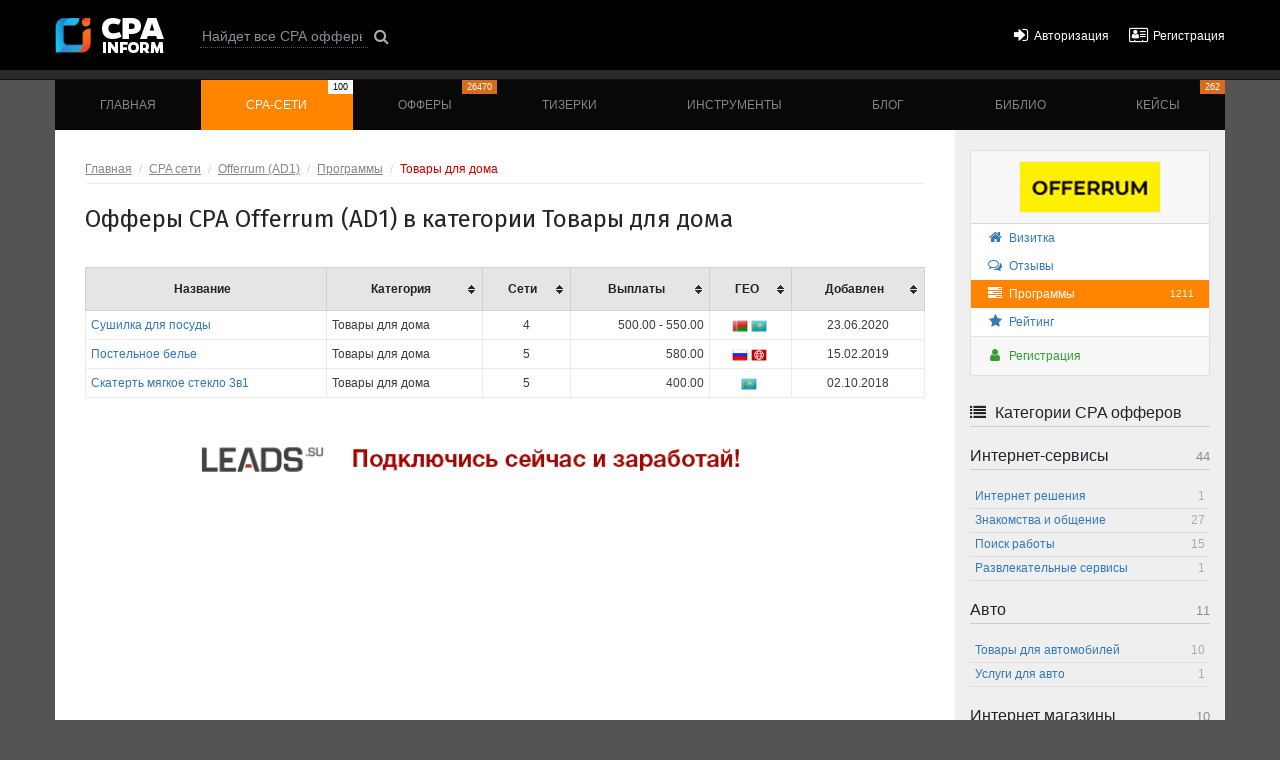

--- FILE ---
content_type: text/html; charset=UTF-8
request_url: https://cpainform.ru/networks/ad1/programs/house/
body_size: 6754
content:

    <!DOCTYPE html>
    <html lang="ru">
    <head>
        <title>CPA офферы Offerrum (AD1) в категории Товары для дома</title>
        <meta charset="UTF-8">
        <meta http-equiv="X-UA-Compatible" content="IE=edge">
        <meta name="viewport" content="width=device-width, initial-scale=1, shrink-to-fit=no">
        <meta name="google-site-verification" content="2s6iInIysZe5-KE1qSI-KPtxTYvdFAuucF8-33GTuj4"/>
        <link rel="icon" type="image/png" href="/favicon-32x32.png" sizes="32x32"/>
        <link rel="icon" type="image/png" href="/favicon-16x16.png" sizes="16x16"/>
        <meta name="csrf-param" content="_csrf-frontend">
<meta name="csrf-token" content="QhugZJh2mMS3MQQw6k3Ky_mUgfgDwtrIWywCiOxzla4TU80N8TqulvgBXQeEYPmsyc61i06N6PE2dHLfmQH2yg==">
        <meta name="description" content="Офферы партнерской сети Offerrum (AD1) в категории Товары для дома">
<link href="/assets/css-compress/67d9b0e2fc63a6fe52c9a9f9bfe00b14.css?v=1659616934" rel="stylesheet">
    </head>
    <body >
    
    <header class="menu-top">
        <div class="container">
            <nav class="navbar navbar-dark sticky-top navbar-expand-md top-nav">
                <a id="logo" href="/" title="Cpa Inform">
                    <img src="/theme/img/cpainform_logo.png" alt="Cpa Inform"/>
                </a>
                <button class="navbar-toggler" type="button" data-toggle="collapse" data-target="#top-menu-collapse"
                        aria-controls="menu-collapse" aria-expanded="false" aria-label="Toggle navigation">
                    <span class="navbar-toggler-icon"></span>
                </button>
                <div class="main-menu collapse navbar-collapse" id="top-menu-collapse">

                    <div class="top-line">
                        <form id="top-search" action="/programs/" method="GET">
                        <input class="form-control form-control-sm" type="search" name="name"
                               placeholder="Найдет все CPA офферы" aria-label="Search"/>
                        <button type="submit"><i class="fa fa-search" aria-hidden="true"></i></button>
                        </form>
                        <ul id="cabinet_menu">
                                                            <li><a href="/login/"><i class="fa fa-sign-in"
                                                         aria-hidden="true"></i><span>Авторизация</span></a></li>
                                <li><a href="/signup/"><i class="fa fa-address-card-o" aria-hidden="true"></i><span>Регистрация</span></a>
                                </li>
                                                        </ul>
                    </div>
                    <div class="top-menu">
                        
<style>
    .nav-link-epn {
        border-top: #ffa722 2px solid !important;
        background-color: #b80a9f;
        position: relative !important;
        padding-bottom: 14px !important;
        background-clip: padding-box !important;
        background-position: center !important;
        background-repeat: no-repeat !important;
        background-size: 70%  !important;
        background-image: url('https://cpainform.ru/uploads/images/data/epn-button.png') !important;
    }

    .nav-link-epn:hover {
        border-top-color: #e5951c !important;
        background-color: #ab0994 !important;
    }
</style>


<ul class="navbar-nav nav-fill w-100 p-0">
    
        
            <li class="nav-item"><a href="/"
                                    class="nav-link ">Главная</a></li>

        
    
        
            <li class="nav-item"><a href="/networks/"
                                    class="nav-link active">CPA-сети<!--noindex--><span>100</span><!--/noindex--></a></li>

        
    
        
            <li class="nav-item"><a href="/programs/"
                                    class="nav-link ">Офферы<!--noindex--><span>26470</span><!--/noindex--></a></li>

        
    
        
            <li class="nav-item"><a href="/sources/"
                                    class="nav-link ">Тизерки</a></li>

        
    
        
            <li class="nav-item"><a href="/tools/"
                                    class="nav-link ">Инструменты</a></li>

        
    
        
            <li class="nav-item"><a href="/blog/"
                                    class="nav-link ">Блог</a></li>

        
    
        
            <li class="nav-item"><a href="/library/"
                                    class="nav-link ">Библио</a></li>

        
    
        
            <li class="nav-item"><a href="/cases/"
                                    class="nav-link ">Кейсы<!--noindex--><span>262</span><!--/noindex--></a></li>

        
    </ul>
                    </div>
                </div>
            </nav>
        </div>
    </header>

    
    
    
            <div id="promo_top">
                <div class="container">
                    <div class="row">
                        <div class="col-sm-12 text-center">
                            <div class="promo_top_item">
                                <div class="banner" ></div>                            </div>
                        </div>
                    </div>
                </div>
            </div>


    
    <div id="menu-wrap">
        <div class="container">
            <nav class="main-menu navbar navbar-dark navbar-expand-md p-0">
                <div class="collapse navbar-collapse" id="menu-collapse">
                    
<style>
    .nav-link-epn {
        border-top: #ffa722 2px solid !important;
        background-color: #b80a9f;
        position: relative !important;
        padding-bottom: 14px !important;
        background-clip: padding-box !important;
        background-position: center !important;
        background-repeat: no-repeat !important;
        background-size: 70%  !important;
        background-image: url('https://cpainform.ru/uploads/images/data/epn-button.png') !important;
    }

    .nav-link-epn:hover {
        border-top-color: #e5951c !important;
        background-color: #ab0994 !important;
    }
</style>


<ul class="navbar-nav nav-fill w-100 p-0">
    
        
            <li class="nav-item"><a href="/"
                                    class="nav-link ">Главная</a></li>

        
    
        
            <li class="nav-item"><a href="/networks/"
                                    class="nav-link active">CPA-сети<!--noindex--><span>100</span><!--/noindex--></a></li>

        
    
        
            <li class="nav-item"><a href="/programs/"
                                    class="nav-link ">Офферы<!--noindex--><span>26470</span><!--/noindex--></a></li>

        
    
        
            <li class="nav-item"><a href="/sources/"
                                    class="nav-link ">Тизерки</a></li>

        
    
        
            <li class="nav-item"><a href="/tools/"
                                    class="nav-link ">Инструменты</a></li>

        
    
        
            <li class="nav-item"><a href="/blog/"
                                    class="nav-link ">Блог</a></li>

        
    
        
            <li class="nav-item"><a href="/library/"
                                    class="nav-link ">Библио</a></li>

        
    
        
            <li class="nav-item"><a href="/cases/"
                                    class="nav-link ">Кейсы<!--noindex--><span>262</span><!--/noindex--></a></li>

        
    </ul>
                </div>
            </nav>
        </div>
    </div>

    <div id="main-wrap" class="container flex">

        
        
<main class="programs" id="main-block">
    <ul class="breadcrumb"><li><a href="/">Главная</a></li>
<li><a href="/networks/">CPA сети</a></li>
<li><a href="/networks/ad1/">Offerrum (AD1)</a></li>
<li><a href="/networks/ad1/programs/">Программы</a></li>
<li class="active">Товары для дома</li>
</ul>
    
<h1>Офферы CPA Offerrum (AD1) в категории Товары для дома</h1>


    <div class="table-responsive">
        <table class="table main-table table-bordered table-condensed table-hover tablesorter table-programs" id="programs-sorter">
            <thead>
            <tr>
                <th>Название</th>
                                    <th class="category">Категория</th>                <th class="cpa">Cети</th>
                <th>Выплаты</th>
                <th class="flags">ГЕО</th>
                <th class="added">Добавлен</th>
            </tr>
            </thead>
            <tbody>
                            
                    
                    <tr>
                        <td class="text-left"><a href="/programs/house/sushilka-dlya-posudy/?cpa=ad1&amp;return=category">Сушилка для посуды</a></td>
                                                    <td class="text-left category">Товары для дома</td>                        <td class="cpa">4</td>
                        <td class="text-right">500.00 - 550.00</td>
                        <td class="flags"><img src="/theme/img/flag/BY.png" alt="" title="Белоруссия" data-toggle="tooltip"><img src="/theme/img/flag/KZ.png" alt="" title="Казахстан" data-toggle="tooltip"></td>
                        <td class="added">23.06.2020</td>
                    </tr>
                                            
                    
                    <tr>
                        <td class="text-left"><a href="/programs/house/new-linens-i-shopper/?cpa=ad1&amp;return=category">Постельное белье</a></td>
                                                    <td class="text-left category">Товары для дома</td>                        <td class="cpa">5</td>
                        <td class="text-right">580.00</td>
                        <td class="flags"><img src="/theme/img/flag/RU.png" alt="" title="Россия" data-toggle="tooltip"><img src="/theme/img/flag/ALL.png" alt="" title="Все страны" data-toggle="tooltip"></td>
                        <td class="added">15.02.2019</td>
                    </tr>
                                            
                    
                    <tr>
                        <td class="text-left"><a href="/programs/house/gentleglass/?cpa=ad1&amp;return=category">Скатерть мягкое стекло 3в1</a></td>
                                                    <td class="text-left category">Товары для дома</td>                        <td class="cpa">5</td>
                        <td class="text-right">400.00</td>
                        <td class="flags"><img src="/theme/img/flag/KZ.png" alt="" title="Казахстан" data-toggle="tooltip"></td>
                        <td class="added">02.10.2018</td>
                    </tr>
                                        </tbody>
        </table>
    </div>
    



            <div class="banner" ><a href="/out/?link=leadssumedia&place=content_foot&type=adv&section=2"  rel="nofollow" target="_blank"><img src="/uploads/images/data/leadssu05102023.gif" style="border:#fff 1px solid;max-height:90px;" alt="" /></a></div>    </main>

<aside>

    
<div class="card card-cpanetwork">
    <div class="card-header">
        <img src="/uploads/images/cpa/offerrum/offerrumlogo3.jpg" alt="Offerrum (бывш. AD1) - CPA сеть с оплатой за действие">
    </div>

    <ul class="cpanetwork_menu">
        <li><a class="" href="/networks/ad1/" title="Карточка CPA сети Offerrum (AD1)"><i class="fa fa-home fa-fw"></i>Визитка</a></li>
        <li><a class="" href="/networks/ad1/opinions/" title=" Отзывы о CPA сети Offerrum (AD1)"><i class="fa fa-comments-o fa-fw"></i>Отзывы</a></li>
                    <li><a class="active" href="/networks/ad1/programs/" title="Офферы CPA сети Offerrum (AD1)"><i class="fa fa-tasks fa-fw"></i>Программы
                    <small class="label pull-right">1211</small>
                </a></li>
                <li><a class="menu-item " href="/networks/ad1/raiting/" title="Рейтинг CPA сети Offerrum (AD1)"><i class="fa fa-star fa-fw"></i>Рейтинг</a></li>
    </ul>

    <div class="card-footer">
        <ul class="cpanetwork_menu">

                                <li><a class="link-green" target="_blank" href="/out/?url=https://offerrum.com"><i class="fa fa-fw fa-user"></i>Регистрация</a></li>
                

        </ul>
    </div>
</div>
            <div class="aside-block spoiler">
            <h5 class="main-aside-title">
                <div class="aside-title-capt">
                    <i class="fa fa-list" aria-hidden="true"></i> Категории CPA офферов
                </div>
                <i id="filter-spoiler" class="fa fa-angle-down"></i>
            </h5>

            
    <h5 class="second-aside-title">
        <div class="aside-title-capt">
            Интернет-сервисы            <small class="pull-right text-muted">44</small>
        </div>
    </h5>

    <ul class="filter-ul filter-ul-narrow">

                    <li>
                <a                    href="/networks/ad1/programs/decision/">Интернет решения<span class="pull-right">1</span></a>
            </li>

                    <li>
                <a                    href="/networks/ad1/programs/meeting/">Знакомства и общение<span class="pull-right">27</span></a>
            </li>

                    <li>
                <a                    href="/networks/ad1/programs/job/">Поиск работы<span class="pull-right">15</span></a>
            </li>

                    <li>
                <a                    href="/networks/ad1/programs/funservices/">Развлекательные сервисы<span class="pull-right">1</span></a>
            </li>

        
    </ul>


    <h5 class="second-aside-title">
        <div class="aside-title-capt">
            Авто            <small class="pull-right text-muted">11</small>
        </div>
    </h5>

    <ul class="filter-ul filter-ul-narrow">

                    <li>
                <a                    href="/networks/ad1/programs/auto_goods/">Товары для автомобилей<span class="pull-right">10</span></a>
            </li>

                    <li>
                <a                    href="/networks/ad1/programs/auto_services/">Услуги для авто<span class="pull-right">1</span></a>
            </li>

        
    </ul>


    <h5 class="second-aside-title">
        <div class="aside-title-capt">
            Интернет магазины            <small class="pull-right text-muted">10</small>
        </div>
    </h5>

    <ul class="filter-ul filter-ul-narrow">

                    <li>
                <a                    href="/networks/ad1/programs/adult/">Для взрослых<span class="pull-right">1</span></a>
            </li>

                    <li>
                <a                    href="/networks/ad1/programs/health/">Здоровье<span class="pull-right">1</span></a>
            </li>

                    <li>
                <a                    href="/networks/ad1/programs/multimarkets/">Мульти-маркеты<span class="pull-right">1</span></a>
            </li>

                    <li>
                <a                    href="/networks/ad1/programs/clothes/">Одежда и обувь<span class="pull-right">2</span></a>
            </li>

                    <li>
                <a                    href="/networks/ad1/programs/gifts/">Подарки<span class="pull-right">1</span></a>
            </li>

                    <li>
                <a                    href="/networks/ad1/programs/sport/">Спорт и отдых<span class="pull-right">1</span></a>
            </li>

                    <li>
                <a class="active"                   href="/networks/ad1/programs/house/">Товары для дома<span class="pull-right">3</span></a>
            </li>

        
    </ul>


    <h5 class="second-aside-title">
        <div class="aside-title-capt">
            Инфотовары            <small class="pull-right text-muted">1</small>
        </div>
    </h5>

    <ul class="filter-ul filter-ul-narrow">

                    <li>
                <a                    href="/networks/ad1/programs/health_and_beauty/">Красота и здоровье<span class="pull-right">1</span></a>
            </li>

        
    </ul>


    <h5 class="second-aside-title">
        <div class="aside-title-capt">
            Образование            <small class="pull-right text-muted">1</small>
        </div>
    </h5>

    <ul class="filter-ul filter-ul-narrow">

                    <li>
                <a                    href="/networks/ad1/programs/edu_webinar/">Развивающие курсы, вебинары<span class="pull-right">1</span></a>
            </li>

        
    </ul>


    <h5 class="second-aside-title">
        <div class="aside-title-capt">
            Потребительские услуги            <small class="pull-right text-muted">2</small>
        </div>
    </h5>

    <ul class="filter-ul filter-ul-narrow">

                    <li>
                <a                    href="/networks/ad1/programs/consumer_delivery/">Доставка<span class="pull-right">2</span></a>
            </li>

        
    </ul>


    <h5 class="second-aside-title">
        <div class="aside-title-capt">
            Товары почтой            <small class="pull-right text-muted">1123</small>
        </div>
    </h5>

    <ul class="filter-ul filter-ul-narrow">

                    <li>
                <a                    href="/networks/ad1/programs/post_auto/">Авто почтой<span class="pull-right">26</span></a>
            </li>

                    <li>
                <a                    href="/networks/ad1/programs/post_watch/">Часы<span class="pull-right">8</span></a>
            </li>

                    <li>
                <a                    href="/networks/ad1/programs/post_electronics/">Электроника<span class="pull-right">35</span></a>
            </li>

                    <li>
                <a                    href="/networks/ad1/programs/post_toys/">Игрушки<span class="pull-right">24</span></a>
            </li>

                    <li>
                <a                    href="/networks/ad1/programs/post_accessories/">Аксессуары почтой<span class="pull-right">45</span></a>
            </li>

                    <li>
                <a                    href="/networks/ad1/programs/post_house/">Дом и быт<span class="pull-right">112</span></a>
            </li>

                    <li>
                <a                    href="/networks/ad1/programs/post_weightloss/">Похудение<span class="pull-right">155</span></a>
            </li>

                    <li>
                <a                    href="/networks/ad1/programs/post_healthbeauty/">Красота и здоровье почтой<span class="pull-right">522</span></a>
            </li>

                    <li>
                <a                    href="/networks/ad1/programs/post_adult/">Товары для взрослых<span class="pull-right">115</span></a>
            </li>

                    <li>
                <a                    href="/networks/ad1/programs/post_other/">Другое почтой<span class="pull-right">81</span></a>
            </li>

        
    </ul>


    <h5 class="second-aside-title">
        <div class="aside-title-capt">
            Финансы            <small class="pull-right text-muted">26</small>
        </div>
    </h5>

    <ul class="filter-ul filter-ul-narrow">

                    <li>
                <a                    href="/networks/ad1/programs/credit_cards/">Кредитные карты<span class="pull-right">6</span></a>
            </li>

                    <li>
                <a                    href="/networks/ad1/programs/micro-credits/">Микро-займы<span class="pull-right">9</span></a>
            </li>

                    <li>
                <a                    href="/networks/ad1/programs/consumer_credit/">Потребительские кредиты<span class="pull-right">4</span></a>
            </li>

                    <li>
                <a                    href="/networks/ad1/programs/business-credit/">РКО<span class="pull-right">7</span></a>
            </li>

        
    </ul>


        </div>
        

            <div class="promo_aside">
            <h5 class="main-aside-title">
                <div class="aside-title-capt">
                    <i class="fa fa-list" aria-hidden="true"></i> CpaInform рекомендует
                </div>
                <i id="filter-spoiler" class="fa fa-angle-down"></i>
            </h5>

            <div id="fixmeplease">
                <div class="banner" ><!-- Yandex.RTB R-A-289683-1 -->
                                <div id="yandex_rtb_R-A-289683-1"></div>
                                <script type="text/javascript">
                                    (function(w, d, n, s, t) {
                                        w[n] = w[n] || [];
                                        w[n].push(function() {
                                            Ya.Context.AdvManager.render({
                                                blockId: "R-A-289683-1",
                                                renderTo: "yandex_rtb_R-A-289683-1",
                                                async: true
                                            });
                                        });
                                        t = d.getElementsByTagName("script")[0];
                                        s = d.createElement("script");
                                        s.type = "text/javascript";
                                        s.src = "//an.yandex.ru/system/context.js";
                                        s.async = true;
                                        t.parentNode.insertBefore(s, t);
                                    })(this, this.document, "yandexContextAsyncCallbacks");
                                </script></div>            </div>
        </div>
    
    
</aside>

    </div>

    <div id="footer" class="container flex">
        <div class="footer_content">
            <div class="row">

                <div class="col-xl-auto col-md-auto col-sm-7">
                    <p><b>CPAINFORM &mdash; портал о CPA-сетях &copy; 2011-2026</b></p>
                    <p>CPAINFORM &mdash; это подробный рейтинг <a href="/networks/"
                                                                  title="Каталог CPA сетей">100                            CPA-сетей</a>,
                        <br/>обзоры <a href="/programs/"
                                       title="Каталог CPA программ - офферы">26470                            CPA-программ</a>,
                        подробный <a href="/library/guide/" title="Статьи о работе в CPA от А до Я">CPA-гид</a> <br/>
                        а также обзоры, новости, аналитика и инструменты<br/>для специалистов по трафику.
                    </p>
                </div>

                <div class="w-100 md"></div>

                <div class="col-xl col-md-auto col-sm-5 text-nowrap mt-sm-footer">
                    <p><b>Кабинет пользователя</b></p>
                    <ul class="footul">
                                                    <li><a href="/login/"><i class="fa fa-fw fa-sign-in mr-1" aria-hidden="true"></i>Авторизация
                                    в кабинете</a></li>
                            <li><a href="/signup/"><i class="fa fa-fw fa-address-card-o mr-1" aria-hidden="true"></i>Регистрация
                                    пользователя</a></li>
                                            </ul>
                </div>

                <div class="w-100 sm"></div>

                <div class="col-xl col-sm-auto col mt-sm-footer">
                    <p><b>Полезная информация</b></p>
                    <ul class="footul">
                        <li><a href="/about/">Информация о проекте</a></li>
                        <li><a href="/contacts/">Обратная связь</a></li>
                        <li><a href="/advertisers/">Рекламодателям</a></li>
                        <li><a href="/cpa-setup/">Подключение CPA сетей и офферов</a></li>
                        <li><a href="/rules/">Пользовательское соглашение</a></li>
                    </ul>
                </div>

                <div class="w-100 md"></div>

                <div class="col-xl col-md-auto col-sm-auto mt-sm-footer">
                    <p><b>Мы в соц. сетях</b></p>
                    <div class="footer_social">
                        <a href="https://vk.com/cpainform" rel="nofollow" target="_blank" title="Читать CpaInform в VK"><i
                                    class="fa fa-fw fa-2x fa-vk"></i></a>
                        <a href="https://www.facebook.com/cpainform/" rel="nofollow" target="_blank"
                           title="Читать CpaInform на Facebook"><i class="fa fa-fw fa-2x fa-facebook-square"></i></a>
                        <a href="https://ok.ru/group/54261124169955" rel="nofollow" target="_blank"
                           title="Читать CpaInform на OK"><i class="fa fa-fw fa-2x fa-odnoklassniki-square"></i></a>
                        <a href="https://twitter.com/CpainformPromo" rel="nofollow" target="_blank"
                           title="Читать CpaInform в Twitter"><i class="fa fa-fw fa-2x fa-twitter-square"></i></a>
                        <a href="/out/?url=https://t-do.ru/cpainform_ru" rel="nofollow" target="_blank"
                           title="Наш канал в телеграмм"><i class="fa fa-fw fa-2x fa-telegram"></i></a>
                    </div>
                </div>

                <div class="col-md-auto col-sm col-xl-auto">
                    <div class="counters">

                        <!-- Yandex.Metrika counter -->
                        <script type="text/javascript">
                            (function(m,e,t,r,i,k,a){
                                m[i]=m[i]||function(){(m[i].a=m[i].a||[]).push(arguments)};
                                m[i].l=1*new Date();
                                for (var j = 0; j < document.scripts.length; j++) {if (document.scripts[j].src === r) { return; }}
                                k=e.createElement(t),a=e.getElementsByTagName(t)[0],k.async=1,k.src=r,a.parentNode.insertBefore(k,a)
                            })(window, document,'script','https://mc.yandex.ru/metrika/tag.js?id=103655840', 'ym');

                            ym(103655840, 'init', {ssr:true, webvisor:true, clickmap:true, ecommerce:"dataLayer", accurateTrackBounce:true, trackLinks:true});
                        </script>
                        <noscript><div><img src="https://mc.yandex.ru/watch/103655840" style="position:absolute; left:-9999px;" alt="" /></div></noscript>
                        <!-- /Yandex.Metrika counter -->

                                                                    </div>
                </div>

            </div>
        </div>
    </div>

    <script src="/assets/js-compress/6b9cd491bb9d434dd2fc9fe6bab5d4f1.js?v=1659616934"></script>
<script>jQuery(function ($) {
jQuery('#top-search').yiiActiveForm([],[]);
});</script>
    </body>
    </html>

<script>
    $(document).ready(function () {

        $('[data-toggle="tooltip"]').tooltip();
        $.tablesorter.addParser({
            // set a unique id
            id: 'dataParser',
            is: function (s) {
                return false;
            },
            format: function (s, table, cell, cellIndex) {
                return $(cell).attr('data-sorter');
            },
            type: 'numeric'
        });

        $("#programs-sorter").tablesorter({
            headers: {
                0: {sorter: false},
                4: {sorter: 'dataParser'},
                5: {sorter: 'dataParser'},
                6: {sorter: 'dataParser'}
            }
        });

    });
</script>